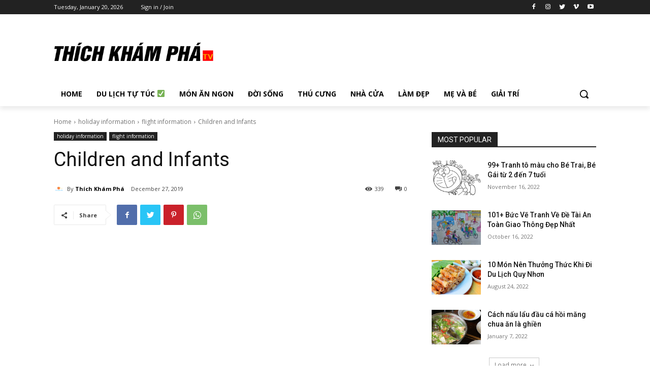

--- FILE ---
content_type: text/html; charset=utf-8
request_url: https://www.google.com/recaptcha/api2/aframe
body_size: 267
content:
<!DOCTYPE HTML><html><head><meta http-equiv="content-type" content="text/html; charset=UTF-8"></head><body><script nonce="GLww7GlBJOajf76EUdLnJw">/** Anti-fraud and anti-abuse applications only. See google.com/recaptcha */ try{var clients={'sodar':'https://pagead2.googlesyndication.com/pagead/sodar?'};window.addEventListener("message",function(a){try{if(a.source===window.parent){var b=JSON.parse(a.data);var c=clients[b['id']];if(c){var d=document.createElement('img');d.src=c+b['params']+'&rc='+(localStorage.getItem("rc::a")?sessionStorage.getItem("rc::b"):"");window.document.body.appendChild(d);sessionStorage.setItem("rc::e",parseInt(sessionStorage.getItem("rc::e")||0)+1);localStorage.setItem("rc::h",'1769261666493');}}}catch(b){}});window.parent.postMessage("_grecaptcha_ready", "*");}catch(b){}</script></body></html>